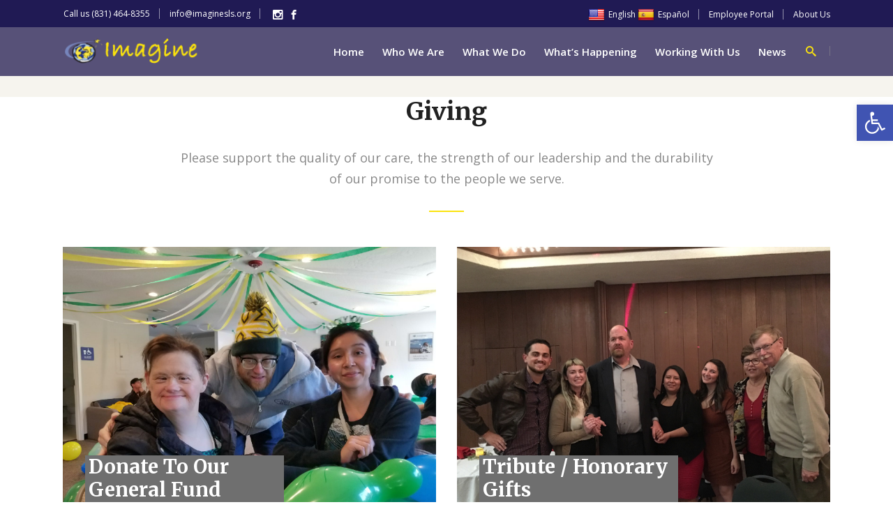

--- FILE ---
content_type: text/css
request_url: https://imaginesls.org/wp-content/themes/goodwish/assets/css/style_dynamic.css?ver=1749074210
body_size: 1229
content:
/* generated in /home/u825575464/domains/imaginesls.org/public_html/wp-content/themes/goodwish/assets/custom-styles/general-custom-styles.php goodwish_edge_design_styles function */
.edgtf-preload-background { background-image: url(https://imaginesls.org/wp-content/themes/goodwish/assets/img/preload_pattern.png) !important;}

/* generated in /home/u825575464/domains/imaginesls.org/public_html/wp-content/themes/goodwish/assets/custom-styles/general-custom-styles.php goodwish_edge_design_styles function */
.edgtf-drop-down .edgtf-menu-second .edgtf-menu-inner ul li.edgtf-sub a i.edgtf-menu-arrow, footer .edgtf-search-wrapper input[type=submit]:hover, .edgtf-portfolio-single-holder .edgtf-portfolio-single-nav .edgtf-portfolio-back-btn a:hover, .edgtf-team.main-info-below-image .edgtf-icon-element:hover, .edgtf-counter-holder .edgtf-counter, .countdown-amount, .countdown-period, .edgtf-pie-chart-with-icon-holder .edgtf-percentage-with-icon i, .edgtf-pie-chart-with-icon-holder .edgtf-percentage-with-icon span, .edgtf-blog-list-holder .edgtf-item-info-section>div a:hover, .edgtf-blog-slider .edgtf-blog-slide-post-info>div a:hover, .edgtf-btn.edgtf-btn-solid-dark, .edgtf-rf-holder .edgtf-rf-field-holder input[type=text], .edgtf-rf-holder .edgtf-rf-field-holder select, .edgtf-rf-holder .edgtf-rf-field-holder input[type=text]::-webkit-input-placeholder, .edgtf-rf-holder .edgtf-rf-field-holder input[type=text]:-moz-placeholder, .edgtf-rf-holder .edgtf-rf-field-holder input[type=text]::-moz-placeholder, .edgtf-rf-holder .edgtf-rf-label, .edgtf-rf-holder .edgtf-rf-copyright, .woocommerce-pagination .page-numbers, .star-rating span, .edgtf-blog-holder article .edgtf-post-info>div a:hover, .edgtf-blog-single-navigation .edgtf-blog-single-next a:hover, .edgtf-blog-single-navigation .edgtf-blog-single-prev a:hover { color: #fbe30d;}

/* generated in /home/u825575464/domains/imaginesls.org/public_html/wp-content/themes/goodwish/assets/custom-styles/general-custom-styles.php goodwish_edge_design_styles function */
::selection { background: #fbe30d;}

/* generated in /home/u825575464/domains/imaginesls.org/public_html/wp-content/themes/goodwish/assets/custom-styles/general-custom-styles.php goodwish_edge_design_styles function */
::-moz-selection { background: #fbe30d;}

/* generated in /home/u825575464/domains/imaginesls.org/public_html/wp-content/themes/goodwish/assets/custom-styles/general-custom-styles.php goodwish_edge_design_styles function */
.edgtf-3d-cube-holder .edgtf-3d-cube>div:nth-child(1), .edgtf-3d-cube-holder .edgtf-3d-cube>div:nth-child(3), .edgtf-message, .edgtf-process-holder .edgtf-process-item-holder.edgtf-pi-highlighted .edgtf-pi-number-holder, .edgtf-process-holder .edgtf-process-item-holder:hover .edgtf-pi-number-holder, .edgtf-portfolio-list-holder-outer .edgtf-ptf-list-paging a:hover, .edgtf-shop-masonry .edgtf-product-badge { background-color: #fbe30d;}

/* generated in /home/u825575464/domains/imaginesls.org/public_html/wp-content/themes/goodwish/assets/custom-styles/general-custom-styles.php goodwish_edge_design_styles function */
.edgtf-message, .edgtf-portfolio-list-holder-outer .edgtf-ptf-list-paging a:hover { border-color: #fbe30d;}

/* generated in /home/u825575464/domains/imaginesls.org/public_html/wp-content/themes/goodwish/assets/custom-styles/general-custom-styles.php goodwish_edge_design_styles function */
.edgtf-title .edgtf-separator, .edgtf-accordion-holder .edgtf-title-holder.ui-state-active, .edgtf-sidebar .edgtf-separator-holder .edgtf-separator { border-bottom-color: #fbe30d;}

/* generated in /home/u825575464/domains/imaginesls.org/public_html/wp-content/themes/goodwish/assets/custom-styles/general-custom-styles.php goodwish_edge_design_styles function */
.edgtf-drop-down .edgtf-menu-second, .edgtf-drop-down .edgtf-menu-narrow .edgtf-menu-second .edgtf-menu-inner ul li ul, .edgtf-shopping-cart-dropdown { border-top-color: #fbe30d;}

/* generated in /home/u825575464/domains/imaginesls.org/public_html/wp-content/themes/goodwish/assets/custom-styles/general-custom-styles.php goodwish_edge_design_styles function */
blockquote { border-left-color: #fbe30d;}

/* generated in /home/u825575464/domains/imaginesls.org/public_html/wp-content/themes/goodwish/assets/custom-styles/general-custom-styles.php goodwish_edge_design_styles function */
::selection { background: #221b50;}

/* generated in /home/u825575464/domains/imaginesls.org/public_html/wp-content/themes/goodwish/assets/custom-styles/general-custom-styles.php goodwish_edge_design_styles function */
::-moz-selection { background: #221b50;}

/* generated in /home/u825575464/domains/imaginesls.org/public_html/wp-content/themes/goodwish/assets/custom-styles/general-custom-styles.php goodwish_edge_design_styles function */
.edgtf-boxed .edgtf-wrapper { background-attachment: fixed;}

/* generated in /home/u825575464/domains/imaginesls.org/public_html/wp-content/themes/goodwish/assets/custom-styles/general-custom-styles.php goodwish_edge_link_styles function */
a, p a { color: #2699fb;}

/* generated in /home/u825575464/domains/imaginesls.org/public_html/wp-content/themes/goodwish/assets/custom-styles/general-custom-styles.php goodwish_edge_link_hover_styles function */
a:hover, p a:hover { color: #211b50;}

/* generated in /home/u825575464/domains/imaginesls.org/public_html/wp-content/themes/goodwish/assets/custom-styles/general-custom-styles.php goodwish_edge_link_hover_styles function */
h1 a:hover, h2 a:hover, h3 a:hover, h4 a:hover, h5 a:hover, h6 a:hover { color: #211b50;}

/* generated in /home/u825575464/domains/imaginesls.org/public_html/wp-content/themes/goodwish/framework/modules/footer/custom-styles/footer.php goodwish_edge_footer_top_styles function */
.edgtf-footer-top-holder { background-image: url(https://imaginesls.org/wp-content/uploads/2019/07/footer.png);}

/* generated in /home/u825575464/domains/imaginesls.org/public_html/wp-content/themes/goodwish/framework/modules/header/custom-styles/header.php goodwish_edge_header_top_bar_styles function */
.edgtf-top-bar { background-color: rgba(32, 26, 84, 1);}

/* generated in /home/u825575464/domains/imaginesls.org/public_html/wp-content/themes/goodwish/framework/modules/header/custom-styles/header.php goodwish_edge_header_standard_extended_logo_area_styles function */
.edgtf-header-standard-extended .edgtf-page-header .edgtf-logo-area .edgtf-grid .edgtf-vertical-align-containers { border: 0;}

/* generated in /home/u825575464/domains/imaginesls.org/public_html/wp-content/themes/goodwish/framework/modules/header/custom-styles/header.php goodwish_edge_header_standard_menu_area_styles function */
.edgtf-header-standard .edgtf-page-header .edgtf-menu-area { background-color: rgba(34, 27, 80, 75%);}

/* generated in /home/u825575464/domains/imaginesls.org/public_html/wp-content/themes/goodwish/framework/modules/header/custom-styles/header.php goodwish_edge_sticky_header_styles function */
.edgtf-page-header .edgtf-sticky-header .edgtf-sticky-holder { background-color: rgba(34, 27, 80, 75%);}

/* generated in /home/u825575464/domains/imaginesls.org/public_html/wp-content/themes/goodwish/framework/modules/header/custom-styles/header.php goodwish_edge_sticky_header_styles function */
.edgtf-main-menu.edgtf-sticky-nav > ul > li > a { color: #ffffff;}

/* generated in /home/u825575464/domains/imaginesls.org/public_html/wp-content/themes/goodwish/framework/modules/header/custom-styles/header.php goodwish_edge_sticky_header_styles function */
.edgtf-main-menu.edgtf-sticky-nav > ul > li:hover > a, .edgtf-main-menu.edgtf-sticky-nav > ul > li.edgtf-active-item:hover > a, body:not(.edgtf-menu-item-first-level-bg-color) .edgtf-main-menu.edgtf-sticky-nav > ul > li:hover > a, body:not(.edgtf-menu-item-first-level-bg-color) .edgtf-main-menu.edgtf-sticky-nav > ul > li.edgtf-active-item:hover > a { color: #fbe30d;}

            .edgtf-main-menu.edgtf-default-nav > ul > li > a,
            .edgtf-page-header #lang_sel > ul > li > a,
            .edgtf-page-header #lang_sel_click > ul > li > a,
            .edgtf-page-header #lang_sel ul > li:hover > a{
             color: #ffffff;                                                                                     }
        
        
                    .edgtf-main-menu.edgtf-default-nav > ul > li:hover > a,
            .edgtf-main-menu.edgtf-default-nav > ul > li.edgtf-active-item:hover > a,
            body:not(.edgtf-menu-item-first-level-bg-color) .edgtf-main-menu.edgtf-default-nav > ul > li:hover > a,
            body:not(.edgtf-menu-item-first-level-bg-color) .edgtf-main-menu.edgtf-default-nav > ul > li.edgtf-active-item:hover > a,
            .edgtf-page-header #lang_sel ul li a:hover,
            .edgtf-page-header #lang_sel_click > ul > li a:hover{
            color: #fbe30d !important;
            }
        
                    .edgtf-main-menu.edgtf-default-nav > ul > li.edgtf-active-item > a,
            body:not(.edgtf-menu-item-first-level-bg-color) .edgtf-main-menu.edgtf-default-nav > ul > li.edgtf-active-item > a,
            .edgtf-main-menu>ul>li.edgtf-active-item>a {
            color: #fbe30d !important;
            }
        
        
	            
        
        

                    .edgtf-light-header .edgtf-main-menu.edgtf-default-nav > ul > li:hover > a,
            .edgtf-light-header .edgtf-main-menu.edgtf-default-nav > ul > li.edgtf-active-item:hover > a{
            color: #fbe30d !important;
            }
        
                    .edgtf-light-header .edgtf-main-menu.edgtf-default-nav > ul > li.edgtf-active-item > a{
            color: #fbe30d !important;
            }
        
                    .edgtf-dark-header .edgtf-main-menu.edgtf-default-nav > ul > li:hover > a,
            .edgtf-dark-header .edgtf-main-menu.edgtf-default-nav > ul > li.edgtf-active-item:hover > a{
            color: #fbe30d !important;
            }
        
                    .edgtf-dark-header .edgtf-main-menu.edgtf-default-nav > ul > li.edgtf-active-item > a{
            color: #fbe30d;
            }
        
        
        
        
            .edgtf-drop-down .edgtf-menu-second .edgtf-menu-inner ul,
            .edgtf-drop-down .edgtf-menu-second .edgtf-menu-inner ul li ul,
            .shopping_cart_dropdown,
            .edgtf-drop-down .edgtf-menu-narrow .edgtf-menu-second .edgtf-menu-inner ul,
            .edgtf-main-menu.edgtf-default-nav #lang_sel ul ul,
            .edgtf-main-menu.edgtf-default-nav #lang_sel_click  ul ul,
            .header-widget.widget_nav_menu ul ul,
            .edgtf-drop-down .edgtf-menu-wide.wide-background .edgtf-menu-second{
            background-color: #221b50;
            background-color: rgba(34,27,80,1);
            }

        
        
        
                
        
                    .edgtf-drop-down .edgtf-menu-second .edgtf-menu-inner > ul > li > a,
            .edgtf-drop-down .edgtf-menu-second .edgtf-menu-inner > ul > li > h4,
            .edgtf-drop-down .edgtf-menu-wide .edgtf-menu-second .edgtf-menu-inner > ul > li > h4,
            .edgtf-drop-down .edgtf-menu-wide .edgtf-menu-second .edgtf-menu-inner > ul > li > a,
            .edgtf-drop-down .edgtf-menu-wide .edgtf-menu-second ul li ul li.menu-item-has-children > a,
            .edgtf-drop-down .edgtf-menu-wide .edgtf-menu-second .edgtf-menu-inner ul li.edgtf-sub ul li.menu-item-has-children > a,
            .edgtf-main-menu.edgtf-default-nav #lang_sel ul li li a,
            .edgtf-main-menu.edgtf-default-nav #lang_sel_click ul li ul li a,
            .edgtf-main-menu.edgtf-default-nav #lang_sel ul ul a,
            .edgtf-main-menu.edgtf-default-nav #lang_sel_click ul ul a{
             color: #ffffff;                                                                                                 }
        
                    .shopping_cart_dropdown ul li
            .item_info_holder .item_left a,
            .shopping_cart_dropdown ul li .item_info_holder .item_right .amount,
            .shopping_cart_dropdown .cart_bottom .subtotal_holder .total,
            .shopping_cart_dropdown .cart_bottom .subtotal_holder .total_amount{
            color: #ffffff;
            }
        
                    .edgtf-drop-down .edgtf-menu-second .edgtf-menu-inner > ul > li:hover > a,
            .edgtf-drop-down .edgtf-menu-wide .edgtf-menu-second ul li ul li.menu-item-has-children:hover > a,
            .edgtf-drop-down .edgtf-menu-wide .edgtf-menu-second .edgtf-menu-inner ul li.edgtf-sub ul li.menu-item-has-children:hover > a,
            .edgtf-main-menu.edgtf-default-nav #lang_sel ul li li:hover a,
            .edgtf-main-menu.edgtf-default-nav #lang_sel_click ul li ul li:hover a,
            .edgtf-main-menu.edgtf-default-nav #lang_sel ul li:hover > a,
            .edgtf-main-menu.edgtf-default-nav #lang_sel_click ul li:hover > a{
            color: #fbe30d !important;
            }
        
        
        
                    .edgtf-drop-down .edgtf-menu-wide .edgtf-menu-second .edgtf-menu-inner > ul > li > a{
             color: #ffffff;                                                                                                 }
        
                    .edgtf-drop-down .edgtf-menu-wide .edgtf-menu-second .edgtf-menu-inner > ul > li:hover > a {
            color: #fbe30d !important;
            }
        
        
        
                    .edgtf-drop-down .edgtf-menu-second .edgtf-menu-inner ul li.edgtf-sub ul li a{
             color: #ffffff;                                                                                                  }
                            .edgtf-drop-down .edgtf-menu-second .edgtf-menu-inner ul li.edgtf-sub ul li:hover > a,
            .edgtf-drop-down .edgtf-menu-second .edgtf-menu-inner ul li ul li:hover > a{
            color: #fbe30d !important;
            }
        
        
                    .edgtf-drop-down .edgtf-menu-wide .edgtf-menu-second .edgtf-menu-inner ul li.edgtf-sub ul li a,
            .edgtf-drop-down .edgtf-menu-wide .edgtf-menu-second ul li ul li a{
             color: #ffffff;                                                                                                  }
                            .edgtf-drop-down .edgtf-menu-wide .edgtf-menu-second .edgtf-menu-inner ul li.edgtf-sub ul li) > a:hover,
            .edgtf-drop-down .edgtf-menu-wide .edgtf-menu-second .edgtf-menu-inner ul li ul li > a:hover{
            color: #fbe30d !important;
            }
        
        /* generated in /home/u825575464/domains/imaginesls.org/public_html/wp-content/themes/goodwish/framework/modules/header/custom-styles/mobile-header.php goodwish_edge_mobile_header_general_styles function */
.edgtf-mobile-header .edgtf-mobile-header-inner { height: 75px;background-color: #221b50;}

/* generated in /home/u825575464/domains/imaginesls.org/public_html/wp-content/themes/goodwish/framework/modules/header/custom-styles/mobile-header.php goodwish_edge_mobile_navigation_styles function */
.edgtf-mobile-header .edgtf-mobile-nav { background-color: #221b50;}

/* generated in /home/u825575464/domains/imaginesls.org/public_html/wp-content/themes/goodwish/framework/modules/header/custom-styles/mobile-header.php goodwish_edge_mobile_navigation_styles function */
.edgtf-mobile-header .edgtf-mobile-nav a, .edgtf-mobile-header .edgtf-mobile-nav h4 { color: #ffffff;}

/* generated in /home/u825575464/domains/imaginesls.org/public_html/wp-content/themes/goodwish/framework/modules/header/custom-styles/mobile-header.php goodwish_edge_mobile_navigation_styles function */
.edgtf-mobile-header .edgtf-mobile-nav a:hover, .edgtf-mobile-header .edgtf-mobile-nav h4:hover { color: #fbe30d;}

/* generated in /home/u825575464/domains/imaginesls.org/public_html/wp-content/themes/goodwish/framework/modules/header/custom-styles/mobile-header.php goodwish_edge_mobile_logo_styles function */
.edgtf-mobile-header .edgtf-mobile-logo-wrapper a { max-height: 67px;}

/* generated in /home/u825575464/domains/imaginesls.org/public_html/wp-content/themes/goodwish/framework/modules/header/custom-styles/mobile-header.php goodwish_edge_mobile_icon_styles function */
.edgtf-mobile-header .edgtf-mobile-menu-opener a { color: #ffffff;}

/* generated in /home/u825575464/domains/imaginesls.org/public_html/wp-content/themes/goodwish/framework/modules/header/custom-styles/mobile-header.php goodwish_edge_mobile_icon_styles function */
.edgtf-mobile-header .edgtf-mobile-menu-opener a:hover { color: #fbe30d;}

/* generated in /home/u825575464/domains/imaginesls.org/public_html/wp-content/themes/goodwish/framework/modules/search/custom-styles/search.php goodwish_edge_search_opener_icon_colors function */
.edgtf-search-opener { color: #ffffff;}

/* generated in /home/u825575464/domains/imaginesls.org/public_html/wp-content/themes/goodwish/framework/modules/search/custom-styles/search.php goodwish_edge_search_opener_icon_colors function */
.edgtf-search-opener:hover { color: #fbe30d;}

/* generated in /home/u825575464/domains/imaginesls.org/public_html/wp-content/themes/goodwish/framework/modules/search/custom-styles/search.php goodwish_edge_search_opener_icon_colors function */
.edgtf-light-header .edgtf-page-header > div:not(.edgtf-sticky-header) .edgtf-search-opener,
			.edgtf-light-header.edgtf-header-style-on-scroll .edgtf-page-header .edgtf-search-opener,
			.edgtf-light-header .edgtf-top-bar .edgtf-search-opener { color: #fbe30d !important;}

/* generated in /home/u825575464/domains/imaginesls.org/public_html/wp-content/themes/goodwish/framework/modules/search/custom-styles/search.php goodwish_edge_search_opener_icon_colors function */
.edgtf-light-header .edgtf-page-header > div:not(.edgtf-sticky-header) .edgtf-search-opener:hover,
			.edgtf-light-header.edgtf-header-style-on-scroll .edgtf-page-header .edgtf-search-opener:hover,
			.edgtf-light-header .edgtf-top-bar .edgtf-search-opener:hover { color: #fbe30d !important;}

